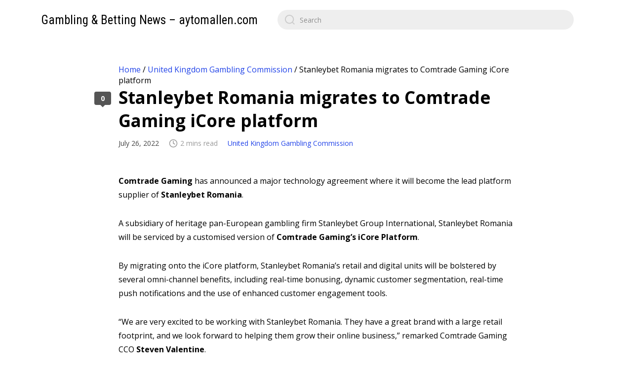

--- FILE ---
content_type: text/html; charset=UTF-8
request_url: https://aytomallen.com/united-kingdom-gambling-commission/stanleybet-romania-migrates-to-comtrade-gaming-icore-platform/
body_size: 11224
content:
<!DOCTYPE html>

<html class="no-js" lang="en-US">
    <head>
        <meta charset="UTF-8">
        <meta name="viewport" content="width=device-width, initial-scale=1.0">
        <link rel="profile" href="https://gmpg.org/xfn/11">

        <meta name='robots' content='index, follow, max-image-preview:large, max-snippet:-1, max-video-preview:-1' />

	<!-- This site is optimized with the Yoast SEO plugin v16.8 - https://yoast.com/wordpress/plugins/seo/ -->
	<title>Stanleybet Romania migrates to Comtrade Gaming iCore platform | Gambling &amp; Betting News - aytomallen.com</title>
	<meta name="description" content="Comtrade Gaming has announced a major technology agreement where it will become the lead platform supplier of Stanleybet Romania. A subsidiary of heritage pan-European gambling firm Stanleybet Group International, Stanleybet Romania will be serviced by a customised version of Comtrade Gaming’s iCore Platform. By migrating onto the iCore platform, Stanleybet Romania’s retail and digital units …" />
	<link rel="canonical" href="https://aytomallen.com/united-kingdom-gambling-commission/stanleybet-romania-migrates-to-comtrade-gaming-icore-platform/" />
	<meta property="og:locale" content="en_US" />
	<meta property="og:type" content="article" />
	<meta property="og:title" content="Stanleybet Romania migrates to Comtrade Gaming iCore platform | Gambling &amp; Betting News - aytomallen.com" />
	<meta property="og:description" content="Comtrade Gaming has announced a major technology agreement where it will become the lead platform supplier of Stanleybet Romania. A subsidiary of heritage pan-European gambling firm Stanleybet Group International, Stanleybet Romania will be serviced by a customised version of Comtrade Gaming’s iCore Platform. By migrating onto the iCore platform, Stanleybet Romania’s retail and digital units …" />
	<meta property="og:url" content="https://aytomallen.com/united-kingdom-gambling-commission/stanleybet-romania-migrates-to-comtrade-gaming-icore-platform/" />
	<meta property="og:site_name" content="Gambling &amp; Betting News - aytomallen.com" />
	<meta property="article:published_time" content="2022-07-26T11:03:15+00:00" />
	<meta name="twitter:card" content="summary_large_image" />
	<meta name="twitter:label1" content="Written by" />
	<meta name="twitter:data1" content="admin" />
	<meta name="twitter:label2" content="Est. reading time" />
	<meta name="twitter:data2" content="2 minutes" />
	<script type="application/ld+json" class="yoast-schema-graph">{"@context":"https://schema.org","@graph":[{"@type":"Organization","@id":"https://aytomallen.com/#organization","name":"Gambling & Betting News - aytomallen.com","url":"https://aytomallen.com/","sameAs":[],"logo":{"@type":"ImageObject","@id":"https://aytomallen.com/#logo","inLanguage":"en-US","url":"https://aytomallen.com/wp-content/uploads/2021/08/casino-gambling-roulette-games-wallpaper.jpg","contentUrl":"https://aytomallen.com/wp-content/uploads/2021/08/casino-gambling-roulette-games-wallpaper.jpg","width":1200,"height":750,"caption":"Gambling & Betting News - aytomallen.com"},"image":{"@id":"https://aytomallen.com/#logo"}},{"@type":"WebSite","@id":"https://aytomallen.com/#website","url":"https://aytomallen.com/","name":"Gambling &amp; Betting News - aytomallen.com","description":"","publisher":{"@id":"https://aytomallen.com/#organization"},"potentialAction":[{"@type":"SearchAction","target":{"@type":"EntryPoint","urlTemplate":"https://aytomallen.com/?s={search_term_string}"},"query-input":"required name=search_term_string"}],"inLanguage":"en-US"},{"@type":"ImageObject","@id":"https://aytomallen.com/united-kingdom-gambling-commission/stanleybet-romania-migrates-to-comtrade-gaming-icore-platform/#primaryimage","inLanguage":"en-US","url":"https://aytomallen.com/wp-content/uploads/2022/07/sportsbook-news-sponsored-by-1-4.jpg","contentUrl":"https://aytomallen.com/wp-content/uploads/2022/07/sportsbook-news-sponsored-by-1-4.jpg","width":700,"height":100},{"@type":"WebPage","@id":"https://aytomallen.com/united-kingdom-gambling-commission/stanleybet-romania-migrates-to-comtrade-gaming-icore-platform/#webpage","url":"https://aytomallen.com/united-kingdom-gambling-commission/stanleybet-romania-migrates-to-comtrade-gaming-icore-platform/","name":"Stanleybet Romania migrates to Comtrade Gaming iCore platform | Gambling &amp; Betting News - aytomallen.com","isPartOf":{"@id":"https://aytomallen.com/#website"},"primaryImageOfPage":{"@id":"https://aytomallen.com/united-kingdom-gambling-commission/stanleybet-romania-migrates-to-comtrade-gaming-icore-platform/#primaryimage"},"datePublished":"2022-07-26T11:03:15+00:00","dateModified":"2022-07-26T11:03:15+00:00","description":"Comtrade Gaming has announced a major technology agreement where it will become the lead platform supplier of Stanleybet Romania. A subsidiary of heritage pan-European gambling firm Stanleybet Group International, Stanleybet Romania will be serviced by a customised version of Comtrade Gaming\u2019s iCore Platform. By migrating onto the iCore platform, Stanleybet Romania\u2019s retail and digital units \u2026","breadcrumb":{"@id":"https://aytomallen.com/united-kingdom-gambling-commission/stanleybet-romania-migrates-to-comtrade-gaming-icore-platform/#breadcrumb"},"inLanguage":"en-US","potentialAction":[{"@type":"ReadAction","target":["https://aytomallen.com/united-kingdom-gambling-commission/stanleybet-romania-migrates-to-comtrade-gaming-icore-platform/"]}]},{"@type":"BreadcrumbList","@id":"https://aytomallen.com/united-kingdom-gambling-commission/stanleybet-romania-migrates-to-comtrade-gaming-icore-platform/#breadcrumb","itemListElement":[{"@type":"ListItem","position":1,"name":"Home","item":"https://aytomallen.com/"},{"@type":"ListItem","position":2,"name":"United Kingdom Gambling Commission","item":"https://aytomallen.com/united-kingdom-gambling-commission/"},{"@type":"ListItem","position":3,"name":"Stanleybet Romania migrates to Comtrade Gaming iCore platform"}]},{"@type":"Article","@id":"https://aytomallen.com/united-kingdom-gambling-commission/stanleybet-romania-migrates-to-comtrade-gaming-icore-platform/#article","isPartOf":{"@id":"https://aytomallen.com/united-kingdom-gambling-commission/stanleybet-romania-migrates-to-comtrade-gaming-icore-platform/#webpage"},"author":{"@id":"https://aytomallen.com/#/schema/person/5a5f09e3d58990dea9328f65b2687562"},"headline":"Stanleybet Romania migrates to Comtrade Gaming iCore platform","datePublished":"2022-07-26T11:03:15+00:00","dateModified":"2022-07-26T11:03:15+00:00","mainEntityOfPage":{"@id":"https://aytomallen.com/united-kingdom-gambling-commission/stanleybet-romania-migrates-to-comtrade-gaming-icore-platform/#webpage"},"wordCount":422,"commentCount":0,"publisher":{"@id":"https://aytomallen.com/#organization"},"image":{"@id":"https://aytomallen.com/united-kingdom-gambling-commission/stanleybet-romania-migrates-to-comtrade-gaming-icore-platform/#primaryimage"},"thumbnailUrl":"https://aytomallen.com/wp-content/uploads/2022/07/sportsbook-news-sponsored-by-1-4.jpg","articleSection":["United Kingdom Gambling Commission"],"inLanguage":"en-US","potentialAction":[{"@type":"CommentAction","name":"Comment","target":["https://aytomallen.com/united-kingdom-gambling-commission/stanleybet-romania-migrates-to-comtrade-gaming-icore-platform/#respond"]}]},{"@type":"Person","@id":"https://aytomallen.com/#/schema/person/5a5f09e3d58990dea9328f65b2687562","name":"admin","sameAs":["http://aytomallen.com"],"url":"https://aytomallen.com/author/admin/"}]}</script>
	<!-- / Yoast SEO plugin. -->


<link rel='dns-prefetch' href='//aytomallen.com' />
<link rel='dns-prefetch' href='//fonts.googleapis.com' />
<link rel="alternate" type="application/rss+xml" title="Gambling &amp; Betting News - aytomallen.com &raquo; Feed" href="https://aytomallen.com/feed/" />
<link rel="alternate" type="application/rss+xml" title="Gambling &amp; Betting News - aytomallen.com &raquo; Comments Feed" href="https://aytomallen.com/comments/feed/" />
<link rel="alternate" type="application/rss+xml" title="Gambling &amp; Betting News - aytomallen.com &raquo; Stanleybet Romania migrates to Comtrade Gaming iCore platform Comments Feed" href="https://aytomallen.com/united-kingdom-gambling-commission/stanleybet-romania-migrates-to-comtrade-gaming-icore-platform/feed/" />
<link rel="alternate" title="oEmbed (JSON)" type="application/json+oembed" href="https://aytomallen.com/wp-json/oembed/1.0/embed?url=https%3A%2F%2Faytomallen.com%2Funited-kingdom-gambling-commission%2Fstanleybet-romania-migrates-to-comtrade-gaming-icore-platform%2F" />
<link rel="alternate" title="oEmbed (XML)" type="text/xml+oembed" href="https://aytomallen.com/wp-json/oembed/1.0/embed?url=https%3A%2F%2Faytomallen.com%2Funited-kingdom-gambling-commission%2Fstanleybet-romania-migrates-to-comtrade-gaming-icore-platform%2F&#038;format=xml" />
<style id='wp-img-auto-sizes-contain-inline-css'>
img:is([sizes=auto i],[sizes^="auto," i]){contain-intrinsic-size:3000px 1500px}
/*# sourceURL=wp-img-auto-sizes-contain-inline-css */
</style>
<style id='wp-emoji-styles-inline-css'>

	img.wp-smiley, img.emoji {
		display: inline !important;
		border: none !important;
		box-shadow: none !important;
		height: 1em !important;
		width: 1em !important;
		margin: 0 0.07em !important;
		vertical-align: -0.1em !important;
		background: none !important;
		padding: 0 !important;
	}
/*# sourceURL=wp-emoji-styles-inline-css */
</style>
<style id='wp-block-library-inline-css'>
:root{--wp-block-synced-color:#7a00df;--wp-block-synced-color--rgb:122,0,223;--wp-bound-block-color:var(--wp-block-synced-color);--wp-editor-canvas-background:#ddd;--wp-admin-theme-color:#007cba;--wp-admin-theme-color--rgb:0,124,186;--wp-admin-theme-color-darker-10:#006ba1;--wp-admin-theme-color-darker-10--rgb:0,107,160.5;--wp-admin-theme-color-darker-20:#005a87;--wp-admin-theme-color-darker-20--rgb:0,90,135;--wp-admin-border-width-focus:2px}@media (min-resolution:192dpi){:root{--wp-admin-border-width-focus:1.5px}}.wp-element-button{cursor:pointer}:root .has-very-light-gray-background-color{background-color:#eee}:root .has-very-dark-gray-background-color{background-color:#313131}:root .has-very-light-gray-color{color:#eee}:root .has-very-dark-gray-color{color:#313131}:root .has-vivid-green-cyan-to-vivid-cyan-blue-gradient-background{background:linear-gradient(135deg,#00d084,#0693e3)}:root .has-purple-crush-gradient-background{background:linear-gradient(135deg,#34e2e4,#4721fb 50%,#ab1dfe)}:root .has-hazy-dawn-gradient-background{background:linear-gradient(135deg,#faaca8,#dad0ec)}:root .has-subdued-olive-gradient-background{background:linear-gradient(135deg,#fafae1,#67a671)}:root .has-atomic-cream-gradient-background{background:linear-gradient(135deg,#fdd79a,#004a59)}:root .has-nightshade-gradient-background{background:linear-gradient(135deg,#330968,#31cdcf)}:root .has-midnight-gradient-background{background:linear-gradient(135deg,#020381,#2874fc)}:root{--wp--preset--font-size--normal:16px;--wp--preset--font-size--huge:42px}.has-regular-font-size{font-size:1em}.has-larger-font-size{font-size:2.625em}.has-normal-font-size{font-size:var(--wp--preset--font-size--normal)}.has-huge-font-size{font-size:var(--wp--preset--font-size--huge)}.has-text-align-center{text-align:center}.has-text-align-left{text-align:left}.has-text-align-right{text-align:right}.has-fit-text{white-space:nowrap!important}#end-resizable-editor-section{display:none}.aligncenter{clear:both}.items-justified-left{justify-content:flex-start}.items-justified-center{justify-content:center}.items-justified-right{justify-content:flex-end}.items-justified-space-between{justify-content:space-between}.screen-reader-text{border:0;clip-path:inset(50%);height:1px;margin:-1px;overflow:hidden;padding:0;position:absolute;width:1px;word-wrap:normal!important}.screen-reader-text:focus{background-color:#ddd;clip-path:none;color:#444;display:block;font-size:1em;height:auto;left:5px;line-height:normal;padding:15px 23px 14px;text-decoration:none;top:5px;width:auto;z-index:100000}html :where(.has-border-color){border-style:solid}html :where([style*=border-top-color]){border-top-style:solid}html :where([style*=border-right-color]){border-right-style:solid}html :where([style*=border-bottom-color]){border-bottom-style:solid}html :where([style*=border-left-color]){border-left-style:solid}html :where([style*=border-width]){border-style:solid}html :where([style*=border-top-width]){border-top-style:solid}html :where([style*=border-right-width]){border-right-style:solid}html :where([style*=border-bottom-width]){border-bottom-style:solid}html :where([style*=border-left-width]){border-left-style:solid}html :where(img[class*=wp-image-]){height:auto;max-width:100%}:where(figure){margin:0 0 1em}html :where(.is-position-sticky){--wp-admin--admin-bar--position-offset:var(--wp-admin--admin-bar--height,0px)}@media screen and (max-width:600px){html :where(.is-position-sticky){--wp-admin--admin-bar--position-offset:0px}}

/*# sourceURL=wp-block-library-inline-css */
</style><style id='global-styles-inline-css'>
:root{--wp--preset--aspect-ratio--square: 1;--wp--preset--aspect-ratio--4-3: 4/3;--wp--preset--aspect-ratio--3-4: 3/4;--wp--preset--aspect-ratio--3-2: 3/2;--wp--preset--aspect-ratio--2-3: 2/3;--wp--preset--aspect-ratio--16-9: 16/9;--wp--preset--aspect-ratio--9-16: 9/16;--wp--preset--color--black: #000000;--wp--preset--color--cyan-bluish-gray: #abb8c3;--wp--preset--color--white: #ffffff;--wp--preset--color--pale-pink: #f78da7;--wp--preset--color--vivid-red: #cf2e2e;--wp--preset--color--luminous-vivid-orange: #ff6900;--wp--preset--color--luminous-vivid-amber: #fcb900;--wp--preset--color--light-green-cyan: #7bdcb5;--wp--preset--color--vivid-green-cyan: #00d084;--wp--preset--color--pale-cyan-blue: #8ed1fc;--wp--preset--color--vivid-cyan-blue: #0693e3;--wp--preset--color--vivid-purple: #9b51e0;--wp--preset--gradient--vivid-cyan-blue-to-vivid-purple: linear-gradient(135deg,rgb(6,147,227) 0%,rgb(155,81,224) 100%);--wp--preset--gradient--light-green-cyan-to-vivid-green-cyan: linear-gradient(135deg,rgb(122,220,180) 0%,rgb(0,208,130) 100%);--wp--preset--gradient--luminous-vivid-amber-to-luminous-vivid-orange: linear-gradient(135deg,rgb(252,185,0) 0%,rgb(255,105,0) 100%);--wp--preset--gradient--luminous-vivid-orange-to-vivid-red: linear-gradient(135deg,rgb(255,105,0) 0%,rgb(207,46,46) 100%);--wp--preset--gradient--very-light-gray-to-cyan-bluish-gray: linear-gradient(135deg,rgb(238,238,238) 0%,rgb(169,184,195) 100%);--wp--preset--gradient--cool-to-warm-spectrum: linear-gradient(135deg,rgb(74,234,220) 0%,rgb(151,120,209) 20%,rgb(207,42,186) 40%,rgb(238,44,130) 60%,rgb(251,105,98) 80%,rgb(254,248,76) 100%);--wp--preset--gradient--blush-light-purple: linear-gradient(135deg,rgb(255,206,236) 0%,rgb(152,150,240) 100%);--wp--preset--gradient--blush-bordeaux: linear-gradient(135deg,rgb(254,205,165) 0%,rgb(254,45,45) 50%,rgb(107,0,62) 100%);--wp--preset--gradient--luminous-dusk: linear-gradient(135deg,rgb(255,203,112) 0%,rgb(199,81,192) 50%,rgb(65,88,208) 100%);--wp--preset--gradient--pale-ocean: linear-gradient(135deg,rgb(255,245,203) 0%,rgb(182,227,212) 50%,rgb(51,167,181) 100%);--wp--preset--gradient--electric-grass: linear-gradient(135deg,rgb(202,248,128) 0%,rgb(113,206,126) 100%);--wp--preset--gradient--midnight: linear-gradient(135deg,rgb(2,3,129) 0%,rgb(40,116,252) 100%);--wp--preset--font-size--small: 13px;--wp--preset--font-size--medium: 20px;--wp--preset--font-size--large: 36px;--wp--preset--font-size--x-large: 42px;--wp--preset--spacing--20: 0.44rem;--wp--preset--spacing--30: 0.67rem;--wp--preset--spacing--40: 1rem;--wp--preset--spacing--50: 1.5rem;--wp--preset--spacing--60: 2.25rem;--wp--preset--spacing--70: 3.38rem;--wp--preset--spacing--80: 5.06rem;--wp--preset--shadow--natural: 6px 6px 9px rgba(0, 0, 0, 0.2);--wp--preset--shadow--deep: 12px 12px 50px rgba(0, 0, 0, 0.4);--wp--preset--shadow--sharp: 6px 6px 0px rgba(0, 0, 0, 0.2);--wp--preset--shadow--outlined: 6px 6px 0px -3px rgb(255, 255, 255), 6px 6px rgb(0, 0, 0);--wp--preset--shadow--crisp: 6px 6px 0px rgb(0, 0, 0);}:where(.is-layout-flex){gap: 0.5em;}:where(.is-layout-grid){gap: 0.5em;}body .is-layout-flex{display: flex;}.is-layout-flex{flex-wrap: wrap;align-items: center;}.is-layout-flex > :is(*, div){margin: 0;}body .is-layout-grid{display: grid;}.is-layout-grid > :is(*, div){margin: 0;}:where(.wp-block-columns.is-layout-flex){gap: 2em;}:where(.wp-block-columns.is-layout-grid){gap: 2em;}:where(.wp-block-post-template.is-layout-flex){gap: 1.25em;}:where(.wp-block-post-template.is-layout-grid){gap: 1.25em;}.has-black-color{color: var(--wp--preset--color--black) !important;}.has-cyan-bluish-gray-color{color: var(--wp--preset--color--cyan-bluish-gray) !important;}.has-white-color{color: var(--wp--preset--color--white) !important;}.has-pale-pink-color{color: var(--wp--preset--color--pale-pink) !important;}.has-vivid-red-color{color: var(--wp--preset--color--vivid-red) !important;}.has-luminous-vivid-orange-color{color: var(--wp--preset--color--luminous-vivid-orange) !important;}.has-luminous-vivid-amber-color{color: var(--wp--preset--color--luminous-vivid-amber) !important;}.has-light-green-cyan-color{color: var(--wp--preset--color--light-green-cyan) !important;}.has-vivid-green-cyan-color{color: var(--wp--preset--color--vivid-green-cyan) !important;}.has-pale-cyan-blue-color{color: var(--wp--preset--color--pale-cyan-blue) !important;}.has-vivid-cyan-blue-color{color: var(--wp--preset--color--vivid-cyan-blue) !important;}.has-vivid-purple-color{color: var(--wp--preset--color--vivid-purple) !important;}.has-black-background-color{background-color: var(--wp--preset--color--black) !important;}.has-cyan-bluish-gray-background-color{background-color: var(--wp--preset--color--cyan-bluish-gray) !important;}.has-white-background-color{background-color: var(--wp--preset--color--white) !important;}.has-pale-pink-background-color{background-color: var(--wp--preset--color--pale-pink) !important;}.has-vivid-red-background-color{background-color: var(--wp--preset--color--vivid-red) !important;}.has-luminous-vivid-orange-background-color{background-color: var(--wp--preset--color--luminous-vivid-orange) !important;}.has-luminous-vivid-amber-background-color{background-color: var(--wp--preset--color--luminous-vivid-amber) !important;}.has-light-green-cyan-background-color{background-color: var(--wp--preset--color--light-green-cyan) !important;}.has-vivid-green-cyan-background-color{background-color: var(--wp--preset--color--vivid-green-cyan) !important;}.has-pale-cyan-blue-background-color{background-color: var(--wp--preset--color--pale-cyan-blue) !important;}.has-vivid-cyan-blue-background-color{background-color: var(--wp--preset--color--vivid-cyan-blue) !important;}.has-vivid-purple-background-color{background-color: var(--wp--preset--color--vivid-purple) !important;}.has-black-border-color{border-color: var(--wp--preset--color--black) !important;}.has-cyan-bluish-gray-border-color{border-color: var(--wp--preset--color--cyan-bluish-gray) !important;}.has-white-border-color{border-color: var(--wp--preset--color--white) !important;}.has-pale-pink-border-color{border-color: var(--wp--preset--color--pale-pink) !important;}.has-vivid-red-border-color{border-color: var(--wp--preset--color--vivid-red) !important;}.has-luminous-vivid-orange-border-color{border-color: var(--wp--preset--color--luminous-vivid-orange) !important;}.has-luminous-vivid-amber-border-color{border-color: var(--wp--preset--color--luminous-vivid-amber) !important;}.has-light-green-cyan-border-color{border-color: var(--wp--preset--color--light-green-cyan) !important;}.has-vivid-green-cyan-border-color{border-color: var(--wp--preset--color--vivid-green-cyan) !important;}.has-pale-cyan-blue-border-color{border-color: var(--wp--preset--color--pale-cyan-blue) !important;}.has-vivid-cyan-blue-border-color{border-color: var(--wp--preset--color--vivid-cyan-blue) !important;}.has-vivid-purple-border-color{border-color: var(--wp--preset--color--vivid-purple) !important;}.has-vivid-cyan-blue-to-vivid-purple-gradient-background{background: var(--wp--preset--gradient--vivid-cyan-blue-to-vivid-purple) !important;}.has-light-green-cyan-to-vivid-green-cyan-gradient-background{background: var(--wp--preset--gradient--light-green-cyan-to-vivid-green-cyan) !important;}.has-luminous-vivid-amber-to-luminous-vivid-orange-gradient-background{background: var(--wp--preset--gradient--luminous-vivid-amber-to-luminous-vivid-orange) !important;}.has-luminous-vivid-orange-to-vivid-red-gradient-background{background: var(--wp--preset--gradient--luminous-vivid-orange-to-vivid-red) !important;}.has-very-light-gray-to-cyan-bluish-gray-gradient-background{background: var(--wp--preset--gradient--very-light-gray-to-cyan-bluish-gray) !important;}.has-cool-to-warm-spectrum-gradient-background{background: var(--wp--preset--gradient--cool-to-warm-spectrum) !important;}.has-blush-light-purple-gradient-background{background: var(--wp--preset--gradient--blush-light-purple) !important;}.has-blush-bordeaux-gradient-background{background: var(--wp--preset--gradient--blush-bordeaux) !important;}.has-luminous-dusk-gradient-background{background: var(--wp--preset--gradient--luminous-dusk) !important;}.has-pale-ocean-gradient-background{background: var(--wp--preset--gradient--pale-ocean) !important;}.has-electric-grass-gradient-background{background: var(--wp--preset--gradient--electric-grass) !important;}.has-midnight-gradient-background{background: var(--wp--preset--gradient--midnight) !important;}.has-small-font-size{font-size: var(--wp--preset--font-size--small) !important;}.has-medium-font-size{font-size: var(--wp--preset--font-size--medium) !important;}.has-large-font-size{font-size: var(--wp--preset--font-size--large) !important;}.has-x-large-font-size{font-size: var(--wp--preset--font-size--x-large) !important;}
/*# sourceURL=global-styles-inline-css */
</style>

<style id='classic-theme-styles-inline-css'>
/*! This file is auto-generated */
.wp-block-button__link{color:#fff;background-color:#32373c;border-radius:9999px;box-shadow:none;text-decoration:none;padding:calc(.667em + 2px) calc(1.333em + 2px);font-size:1.125em}.wp-block-file__button{background:#32373c;color:#fff;text-decoration:none}
/*# sourceURL=/wp-includes/css/classic-themes.min.css */
</style>
<link rel='stylesheet' id='zentile-google-fonts-css' href='https://fonts.googleapis.com/css2?family=Open+Sans:wght@400;700&#038;family=Roboto+Condensed&#038;display=swap' media='all' />
<link rel='stylesheet' id='zentile-css-bundle-css' href='https://aytomallen.com/wp-content/themes/zentile/dist/bundle.min.css?ver=1.6' media='all' />
<script src="https://aytomallen.com/wp-content/themes/zentile/dist/bundle.min.js?ver=1.6" id="zentile-js-bundle-js"></script>
<link rel="https://api.w.org/" href="https://aytomallen.com/wp-json/" /><link rel="alternate" title="JSON" type="application/json" href="https://aytomallen.com/wp-json/wp/v2/posts/3309" /><link rel="EditURI" type="application/rsd+xml" title="RSD" href="https://aytomallen.com/xmlrpc.php?rsd" />
<meta name="generator" content="WordPress 6.9" />
<link rel='shortlink' href='https://aytomallen.com/?p=3309' />
<!-- Analytics by WP-Statistics v13.0.9 - https://wp-statistics.com/ -->
<link rel="icon" href="https://aytomallen.com/wp-content/uploads/2021/08/cropped-casino-icon-32x32.png" sizes="32x32" />
<link rel="icon" href="https://aytomallen.com/wp-content/uploads/2021/08/cropped-casino-icon-192x192.png" sizes="192x192" />
<link rel="apple-touch-icon" href="https://aytomallen.com/wp-content/uploads/2021/08/cropped-casino-icon-180x180.png" />
<meta name="msapplication-TileImage" content="https://aytomallen.com/wp-content/uploads/2021/08/cropped-casino-icon-270x270.png" />
		<style id="wp-custom-css">
			.home p#breadcrumbs {
  display: none;
}		</style>
		    </head>

    
    <body class="wp-singular post-template-default single single-post postid-3309 single-format-standard wp-theme-zentile">
        
        <a class="skip-link screen-reader-text h-shadow-focus" href="#site-content">
            Skip to the content        </a>

        <div id="site-container">
            <header id="site-header">
                <h1 class="site-header__logo"><a href="https://aytomallen.com" class="dark-link">Gambling &amp; Betting News &#8211; aytomallen.com</a></h1>
                <div class="site-header__search-nav">
                    
<form role="search" method="get" class="search-form" action="https://aytomallen.com/">
    <label for="search-form-1">
        <input type="search" id="search-form-1" class="search-form__input" placeholder="Search" value="" name="s" />
        
        <svg xmlns="http://www.w3.org/2000/svg" viewBox="0 0 23 23">
        <path d="M38.710696,48.0601792 L43,52.3494831 L41.3494831,54 L37.0601792,49.710696 C35.2632422,51.1481185 32.9839107,52.0076499 30.5038249,52.0076499 C24.7027226,52.0076499 20,47.3049272 20,41.5038249 C20,35.7027226 24.7027226,31 30.5038249,31 C36.3049272,31 41.0076499,35.7027226 41.0076499,41.5038249 C41.0076499,43.9839107 40.1481185,46.2632422 38.710696,48.0601792 Z M36.3875844,47.1716785 C37.8030221,45.7026647 38.6734666,43.7048964 38.6734666,41.5038249 C38.6734666,36.9918565 35.0157934,33.3341833 30.5038249,33.3341833 C25.9918565,33.3341833 22.3341833,36.9918565 22.3341833,41.5038249 C22.3341833,46.0157934 25.9918565,49.6734666 30.5038249,49.6734666 C32.7048964,49.6734666 34.7026647,48.8030221 36.1716785,47.3875844 C36.2023931,47.347638 36.2360451,47.3092237 36.2726343,47.2726343 C36.3092237,47.2360451 36.347638,47.2023931 36.3875844,47.1716785 Z" transform="translate(-20 -31)"/>
        </svg>    </label>
</form>
                    
                    <button class="mobile-nav-toggle js-mobile-nav-show" aria-label="Open navigation menu" aria-expanded="false">
                        <svg viewBox="0 0 512 512" xmlns="http://www.w3.org/2000/svg">
        <path d="M417.4,224H94.6C77.7,224,64,238.3,64,256c0,17.7,13.7,32,30.6,32h322.8c16.9,0,30.6-14.3,30.6-32 C448,238.3,434.3,224,417.4,224z"/>
        <path d="M417.4,96H94.6C77.7,96,64,110.3,64,128c0,17.7,13.7,32,30.6,32h322.8c16.9,0,30.6-14.3,30.6-32 C448,110.3,434.3,96,417.4,96z"/>
        <path d="M417.4,352H94.6C77.7,352,64,366.3,64,384c0,17.7,13.7,32,30.6,32h322.8c16.9,0,30.6-14.3,30.6-32 C448,366.3,434.3,352,417.4,352z"/>
        </svg>                    </button>
                </div>
            </header>

            <div id="site-wrapper">
                <main id="site-content" role="main">
					
					<p id="breadcrumbs"><span><span><a href="https://aytomallen.com/">Home</a> / <span><a href="https://aytomallen.com/united-kingdom-gambling-commission/">United Kingdom Gambling Commission</a> / <span class="breadcrumb_last" aria-current="page">Stanleybet Romania migrates to Comtrade Gaming iCore platform</span></span></span></span></p>
    <article class=" post post-3309 type-post status-publish format-standard has-post-thumbnail hentry category-united-kingdom-gambling-commission">
        <header class="post__header">
            <h1 class="post__title">Stanleybet Romania migrates to Comtrade Gaming iCore platform</h1>
            <div class="post__meta">
                <span class="post__date">July 26, 2022</span><span class="post__reading-time"><svg xmlns="http://www.w3.org/2000/svg" viewBox="0 0 24 24" fill="none" stroke="currentColor" stroke-width="2" stroke-linecap="round" stroke-linejoin="round">
        <circle cx="12" cy="12" r="10"></circle>
        <polyline points="12 6 12 12 16 14"></polyline>
    </svg>2 mins read</span><span class="post__category"><a href="https://aytomallen.com/united-kingdom-gambling-commission/" rel="category tag">United Kingdom Gambling Commission</a></span>            </div>
        </header>

                    
            <div class="post__content typeset">
                <div>
<p><strong>Comtrade Gaming</strong> has announced a major technology agreement where it will become the lead platform supplier of<strong> Stanleybet Romania</strong>.</p>
<p>A subsidiary of heritage pan-European gambling firm Stanleybet Group International, Stanleybet Romania will be serviced by a customised version of<strong> Comtrade Gaming’s iCore Platform</strong>.</p>
<p>By migrating onto the iCore platform, Stanleybet Romania’s retail and digital units will be bolstered by several omni-channel benefits, including real-time bonusing, dynamic customer segmentation, real-time push notifications and the use of enhanced customer engagement tools.</p>
<p>“We are very excited to be working with Stanleybet Romania. They have a great brand with a large retail footprint, and we look forward to helping them grow their online business,” remarked Comtrade Gaming CCO <strong>Steven Valentine</strong>.</p>
<p>Stanleybet Romania was amongst the first gambling firms to be granted an ONJN licence in 2004, which saw the company launch and expand its Romanian retail betting network to more than 300 shops.</p>
<p>In 2015, Stanleybet Romania launched its Stanleybet.ro platform, allowing its customers to wager online. Following its digital launch, the Stanleybet.ro platform was upgraded in 2018.</p>
<p><strong>Csaba Tanko</strong>, CEO at Stanleybet Romania, commented on the new partnership: “We are delighted to use Comtrade Gaming’s technology, as we believe it is key to help us grow, shape our future, and at the same time provide our players with the best customer experience.</p>
<p>“We are more confident knowing they are taking care of our backend technology specific to our needs. This way, we will be able to focus more efficiently on marketing and increasing our market penetration”</p>
<p>The partnership will mean that Comtrade Gaming can extend its technology presence within Romania. The technology group had previously established its presence as the lead platform supplier to SuperBet, recognised as Romania’s leading online gambling brand – a technology partnership that was renewed in 2021.</p>
<p>Welcoming a new Romanian partner, Valentine added: “When someone decides to migrate their platform, they put a lot of trust in their existing business on you. We have shown on many occasions that we are the smart choice for a growing operator.</p>
<p>“Having done many Tier 1 migrations in the past, we have now made our iGaming Platform more accessible to small and mid-size operators who have outgrown their current solution.</p>
<p>Ongoing individual customization is the key to success, and typically that is only available to Tier 1 operators or ones with their own tech teams. With our flexible approach to individual client needs, we are a very reliable choice for operators looking to improve their platform technology.”</p>
</p>
</div>
            </div>

            <a href="#comments" class="post__comments-count" tabindex="-1">0</a>    </article>
<div class="post__nav "><a href="https://aytomallen.com/united-kingdom-gambling-commission/novibet-unveils-new-leadership-and-board-make-up-as-artemis-spac-merger-looms/" class="post__nav-item post__nav-item--newer" style="--post-nav-color: #151515; --post-nav-image: url('https://aytomallen.com/wp-content/uploads/2022/07/sportsbook-news-sponsored-by-1-4-1-620x89.jpg')"><span>Novibet unveils new leadership and board make-up as Artemis SPAC merger looms</span><svg xmlns="http://www.w3.org/2000/svg" viewBox="0 0 48 48" fill="currentColor">
        <path d="M14.83 30.83l9.17-9.17 9.17 9.17 2.83-2.83-12-12-12 12z"/>
        </svg></a><a href="https://aytomallen.com/united-kingdom-gambling-commission/william-hill-renews-racing-league-sponsorship-for-2022-season/" class="post__nav-item post__nav-item--older" style="--post-nav-color: #151515; --post-nav-image: url('')"><span>William Hill renews Racing League sponsorship for 2022 season</span><svg xmlns="http://www.w3.org/2000/svg" viewBox="0 0 48 48" fill="currentColor">
        <path d="M14.83 30.83l9.17-9.17 9.17 9.17 2.83-2.83-12-12-12 12z"/>
        </svg></a></div><div class="related-posts "><h2 class="related-posts__title"><span>Related posts</span></h2><div class="post-list-small">
    <article class="post-card post-card--small" style="--post-color: #151515">
        <a href="https://aytomallen.com/united-kingdom-gambling-commission/public-health-directors-weigh-in-on-ret-funding-war-of-words/" class="post-card__link" tabindex="-1">Public health directors weigh in on RET funding war of words</a>

        
        
        <div class="post-card__body">
            <h2 class="post-card__title"><a href="https://aytomallen.com/united-kingdom-gambling-commission/public-health-directors-weigh-in-on-ret-funding-war-of-words/">Public health directors weigh in on RET funding war of words</a></h2><div class="post-card__categories h-truncate"><a href="https://aytomallen.com/united-kingdom-gambling-commission/" rel="category tag">United Kingdom Gambling Commission</a></div><div class="post-card__meta"><time datetime="2022-06-16T10:02:43+00:00" title="Thu, 16 Jun 2022 10:02:43 +0000">4 years ago</time><div class="post-card__comments">0</div></div>        </div>

        <div class="post-card__bg" style="background-color: #151515; background-image: url('')"></div>
    </article>

    <article class="post-card post-card--small" style="--post-color: #151515">
        <a href="https://aytomallen.com/united-kingdom-gambling-commission/bwise-media-brazil-the-priority-but-new-opportunities-emerge/" class="post-card__link" tabindex="-1">bwise Media: Brazil the priority but new opportunities emerge</a>

        
        
        <div class="post-card__body">
            <h2 class="post-card__title"><a href="https://aytomallen.com/united-kingdom-gambling-commission/bwise-media-brazil-the-priority-but-new-opportunities-emerge/">bwise Media: Brazil the priority but new opportunities emerge</a></h2><div class="post-card__categories h-truncate"><a href="https://aytomallen.com/united-kingdom-gambling-commission/" rel="category tag">United Kingdom Gambling Commission</a></div><div class="post-card__meta"><time datetime="2021-09-15T14:07:30+00:00" title="Wed, 15 Sep 2021 14:07:30 +0000">4 years ago</time><div class="post-card__comments">0</div></div>        </div>

        <div class="post-card__bg" style="background-color: #151515; background-image: url('')"></div>
    </article>

    <article class="post-card post-card--small" style="--post-color: #151515">
        <a href="https://aytomallen.com/united-kingdom-gambling-commission/spelinspektionen-fine-against-uls-upheld-by-swedish-court/" class="post-card__link" tabindex="-1">Spelinspektionen fine against ULS upheld by Swedish court</a>

        
        
        <div class="post-card__body">
            <h2 class="post-card__title"><a href="https://aytomallen.com/united-kingdom-gambling-commission/spelinspektionen-fine-against-uls-upheld-by-swedish-court/">Spelinspektionen fine against ULS upheld by Swedish court</a></h2><div class="post-card__categories h-truncate"><a href="https://aytomallen.com/united-kingdom-gambling-commission/" rel="category tag">United Kingdom Gambling Commission</a></div><div class="post-card__meta"><time datetime="2022-01-27T15:00:23+00:00" title="Thu, 27 Jan 2022 15:00:23 +0000">4 years ago</time><div class="post-card__comments">0</div></div>        </div>

        <div class="post-card__bg" style="background-color: #151515; background-image: url('')"></div>
    </article>

    <article class="post-card post-card--small" style="--post-color: #151515">
        <a href="https://aytomallen.com/united-kingdom-gambling-commission/better-collective-the-data-to-reveal-the-industrys-best-bookmakers/" class="post-card__link" tabindex="-1">Better Collective: The data to reveal the industry’s best bookmakers</a>

        
        
        <div class="post-card__body">
            <h2 class="post-card__title"><a href="https://aytomallen.com/united-kingdom-gambling-commission/better-collective-the-data-to-reveal-the-industrys-best-bookmakers/">Better Collective: The data to reveal the industry’s best bookmakers</a></h2><div class="post-card__categories h-truncate"><a href="https://aytomallen.com/united-kingdom-gambling-commission/" rel="category tag">United Kingdom Gambling Commission</a></div><div class="post-card__meta"><time datetime="2021-08-20T10:05:25+00:00" title="Fri, 20 Aug 2021 10:05:25 +0000">4 years ago</time><div class="post-card__comments">0</div></div>        </div>

        <div class="post-card__bg" style="background-color: #151515; background-image: url('')"></div>
    </article>
</div></div><div class="comments-wrapper">    <div class="comments" id="comments">
        <div class="comments__header">
            <h2 class="comments__title">No Comments</h2>
        </div>

        <div class="no-content">No comments yet</div>    </div>
	<div id="respond" class="comment-respond">
		<h2 class="comments__title">Leave a Reply</h2><form action="https://aytomallen.com/wp-comments-post.php" method="post" id="commentform" class="comments__form"><p class="comment-notes"><span id="email-notes">Your email address will not be published.</span> <span class="required-field-message">Required fields are marked <span class="required">*</span></span></p><p class="comment-form-comment"><label for="comment">Comment <span class="required">*</span></label> <textarea id="comment" name="comment" cols="45" rows="8" maxlength="65525" required></textarea></p><p class="comment-form-author"><label for="author">Name <span class="required">*</span></label> <input id="author" name="author" type="text" value="" size="30" maxlength="245" autocomplete="name" required /></p>
<p class="comment-form-email"><label for="email">Email <span class="required">*</span></label> <input id="email" name="email" type="email" value="" size="30" maxlength="100" aria-describedby="email-notes" autocomplete="email" required /></p>
<p class="comment-form-url"><label for="url">Website</label> <input id="url" name="url" type="url" value="" size="30" maxlength="200" autocomplete="url" /></p>
<p class="form-submit"><input name="submit" type="submit" id="submit" class="button --primary" value="Post Comment" /> <input type='hidden' name='comment_post_ID' value='3309' id='comment_post_ID' />
<input type='hidden' name='comment_parent' id='comment_parent' value='0' />
</p></form>	</div><!-- #respond -->
	</div>                </main>

                    <aside id="site-sidebar" role="complementary" class="--hidden">
        <div class="sidebar__widgets widget-area--vertical h-hide-scrollbar">
            <button class="sidebar__close js-mobile-nav-close" aria-label="Close navigation menu">
                <svg xmlns="http://www.w3.org/2000/svg" viewBox="0 0 16 16">
        <polygon fill-rule="evenodd" points="6.852 7.649 .399 1.195 1.445 .149 7.899 6.602 14.352 .149 15.399 1.195 8.945 7.649 15.399 14.102 14.352 15.149 7.899 8.695 1.445 15.149 .399 14.102"/>
        </svg>            </button>

            
                    </div>
    </aside>
                </div>
            
            <footer id="site-footer" role="contentinfo">
                <div class="site-footer__copy">
                    &copy; 2026 Gambling &amp; Betting News - aytomallen.com                </div>

                <a href="#site-header" class="site-footer__scroll-top h-shadow-focus">
                    <svg xmlns="http://www.w3.org/2000/svg" viewBox="0 0 48 48" fill="currentColor">
        <path d="M14.83 30.83l9.17-9.17 9.17 9.17 2.83-2.83-12-12-12 12z"/>
        </svg>To the top                </a>

                <div class="site-footer__credits">
                    Theme <b>Zentile</b> by <a href="https://github.com/denitcoder">denitcoder</a>                </div>
            </footer>
        </div>
        <script type="speculationrules">
{"prefetch":[{"source":"document","where":{"and":[{"href_matches":"/*"},{"not":{"href_matches":["/wp-*.php","/wp-admin/*","/wp-content/uploads/*","/wp-content/*","/wp-content/plugins/*","/wp-content/themes/zentile/*","/*\\?(.+)"]}},{"not":{"selector_matches":"a[rel~=\"nofollow\"]"}},{"not":{"selector_matches":".no-prefetch, .no-prefetch a"}}]},"eagerness":"conservative"}]}
</script>
<script id="wp-emoji-settings" type="application/json">
{"baseUrl":"https://s.w.org/images/core/emoji/17.0.2/72x72/","ext":".png","svgUrl":"https://s.w.org/images/core/emoji/17.0.2/svg/","svgExt":".svg","source":{"concatemoji":"https://aytomallen.com/wp-includes/js/wp-emoji-release.min.js?ver=6.9"}}
</script>
<script type="module">
/*! This file is auto-generated */
const a=JSON.parse(document.getElementById("wp-emoji-settings").textContent),o=(window._wpemojiSettings=a,"wpEmojiSettingsSupports"),s=["flag","emoji"];function i(e){try{var t={supportTests:e,timestamp:(new Date).valueOf()};sessionStorage.setItem(o,JSON.stringify(t))}catch(e){}}function c(e,t,n){e.clearRect(0,0,e.canvas.width,e.canvas.height),e.fillText(t,0,0);t=new Uint32Array(e.getImageData(0,0,e.canvas.width,e.canvas.height).data);e.clearRect(0,0,e.canvas.width,e.canvas.height),e.fillText(n,0,0);const a=new Uint32Array(e.getImageData(0,0,e.canvas.width,e.canvas.height).data);return t.every((e,t)=>e===a[t])}function p(e,t){e.clearRect(0,0,e.canvas.width,e.canvas.height),e.fillText(t,0,0);var n=e.getImageData(16,16,1,1);for(let e=0;e<n.data.length;e++)if(0!==n.data[e])return!1;return!0}function u(e,t,n,a){switch(t){case"flag":return n(e,"\ud83c\udff3\ufe0f\u200d\u26a7\ufe0f","\ud83c\udff3\ufe0f\u200b\u26a7\ufe0f")?!1:!n(e,"\ud83c\udde8\ud83c\uddf6","\ud83c\udde8\u200b\ud83c\uddf6")&&!n(e,"\ud83c\udff4\udb40\udc67\udb40\udc62\udb40\udc65\udb40\udc6e\udb40\udc67\udb40\udc7f","\ud83c\udff4\u200b\udb40\udc67\u200b\udb40\udc62\u200b\udb40\udc65\u200b\udb40\udc6e\u200b\udb40\udc67\u200b\udb40\udc7f");case"emoji":return!a(e,"\ud83e\u1fac8")}return!1}function f(e,t,n,a){let r;const o=(r="undefined"!=typeof WorkerGlobalScope&&self instanceof WorkerGlobalScope?new OffscreenCanvas(300,150):document.createElement("canvas")).getContext("2d",{willReadFrequently:!0}),s=(o.textBaseline="top",o.font="600 32px Arial",{});return e.forEach(e=>{s[e]=t(o,e,n,a)}),s}function r(e){var t=document.createElement("script");t.src=e,t.defer=!0,document.head.appendChild(t)}a.supports={everything:!0,everythingExceptFlag:!0},new Promise(t=>{let n=function(){try{var e=JSON.parse(sessionStorage.getItem(o));if("object"==typeof e&&"number"==typeof e.timestamp&&(new Date).valueOf()<e.timestamp+604800&&"object"==typeof e.supportTests)return e.supportTests}catch(e){}return null}();if(!n){if("undefined"!=typeof Worker&&"undefined"!=typeof OffscreenCanvas&&"undefined"!=typeof URL&&URL.createObjectURL&&"undefined"!=typeof Blob)try{var e="postMessage("+f.toString()+"("+[JSON.stringify(s),u.toString(),c.toString(),p.toString()].join(",")+"));",a=new Blob([e],{type:"text/javascript"});const r=new Worker(URL.createObjectURL(a),{name:"wpTestEmojiSupports"});return void(r.onmessage=e=>{i(n=e.data),r.terminate(),t(n)})}catch(e){}i(n=f(s,u,c,p))}t(n)}).then(e=>{for(const n in e)a.supports[n]=e[n],a.supports.everything=a.supports.everything&&a.supports[n],"flag"!==n&&(a.supports.everythingExceptFlag=a.supports.everythingExceptFlag&&a.supports[n]);var t;a.supports.everythingExceptFlag=a.supports.everythingExceptFlag&&!a.supports.flag,a.supports.everything||((t=a.source||{}).concatemoji?r(t.concatemoji):t.wpemoji&&t.twemoji&&(r(t.twemoji),r(t.wpemoji)))});
//# sourceURL=https://aytomallen.com/wp-includes/js/wp-emoji-loader.min.js
</script>
    <script defer src="https://static.cloudflareinsights.com/beacon.min.js/vcd15cbe7772f49c399c6a5babf22c1241717689176015" integrity="sha512-ZpsOmlRQV6y907TI0dKBHq9Md29nnaEIPlkf84rnaERnq6zvWvPUqr2ft8M1aS28oN72PdrCzSjY4U6VaAw1EQ==" data-cf-beacon='{"version":"2024.11.0","token":"714fcd1d61244dfcb638b167af74d805","r":1,"server_timing":{"name":{"cfCacheStatus":true,"cfEdge":true,"cfExtPri":true,"cfL4":true,"cfOrigin":true,"cfSpeedBrain":true},"location_startswith":null}}' crossorigin="anonymous"></script>
</body>
</html>
